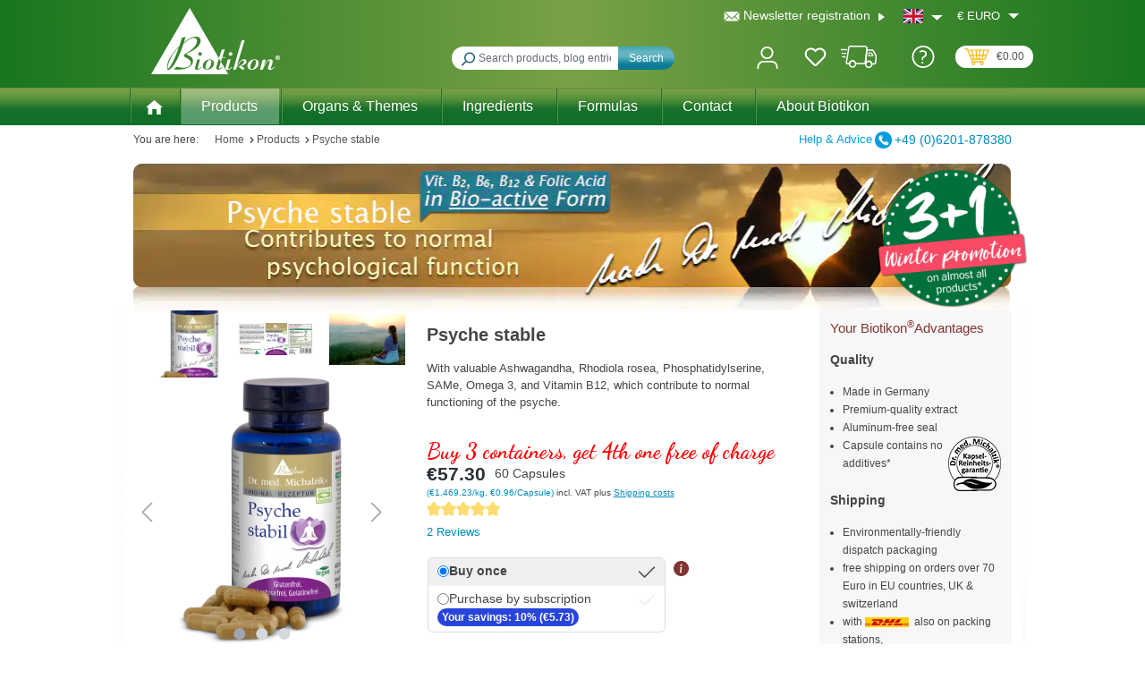

--- FILE ---
content_type: text/javascript
request_url: https://www.biotikon.co.uk/theme/1ff7af681982ded1d0f3825e8bcde4ad/js/bel-v-g-product/magnifier.plugin.8319b8.js
body_size: 3148
content:
"use strict";(self.webpackChunk=self.webpackChunk||[]).push([["magnifier.plugin"],{874:(e,t,i)=>{i.r(t),i.d(t,{default:()=>h});var o=i(293),s=i(49);class r{get dimension(){return this.entries.length}validateDimensions(e){if(this.dimension!==e.dimension)throw Error("[Vector] dimension mismatch expected ".concat(this.dimension," got ").concat(e.dimension))}get x(){return this.entries[0]}set x(e){this.entries[0]=e}get y(){return this.entries[1]}set y(e){this.dimension>1&&(this.entries[1]=e)}get z(){return this.entries[2]}set z(e){this.dimension>2&&(this.entries[2]=e)}get w(){return this.entries[3]}set w(e){this.dimension>3&&(this.entries[3]=e)}length(){return Math.sqrt(this.entries.reduce((e,t)=>e+=t*t,0))}add(e){return this.validateDimensions(e),new this.constructor(this.entries.map((t,i)=>t+e.entries[i]))}multiply(e){if(e instanceof r)return this.validateDimensions(e),new this.constructor(this.entries.map((t,i)=>t*e.entries[i]));if("number"!=typeof e||Number.isNaN(e))throw Error("[Vector] multiply: factor must be number or vector");return new this.constructor(this.entries.map(t=>e*t))}subtract(e){return this.add(e.multiply(-1))}divide(e){if(e instanceof r)return new this.constructor(this.entries.map((t,i)=>t/e.entries[i]));if(0===e)throw Error("Can't divide by 0");return this.multiply(1/e)}normalize(){return new this.constructor(this.divide(this.length()))}equals(){for(var e=arguments.length,t=Array(e),i=0;i<e;i++)t[i]=arguments[i];let o=t[0]instanceof r?t[0]:Array.isArray(t[0])?new r(t[0]):new r(t);try{return this.validateDimensions(o),this.entries.reduce((e,t,i)=>(t!==o.entries[i]&&(e=!1),e),!0)}catch(e){return!1}}dot(e){return this.validateDimensions(e),this.entries.reduce((t,i,o)=>t+=i*e.entries[o],0)}clamp(e,t){return"number"==typeof e&&(e=new this.constructor(Array(this.dimension).fill(e))),"number"==typeof t&&(t=new this.constructor(Array(this.dimension).fill(t))),new this.constructor(this.entries.map((i,o)=>i<e.entries[o]?e.entries[o]:i>t.entries[o]?t.entries[o]:i))}constructor(e){this.entries=e.map((e,t)=>{if("number"!=typeof e)throw Error("[Vector] argument ".concat(t," must be a number ").concat(typeof e," given."));return e})}}class a extends r{angle(){return(Math.atan2(this.y,this.x)*(180/Math.PI)+360)%360}constructor(e,t){if(e instanceof r){super(e.entries.slice(0,2));return}if(Array.isArray(e)){super(e.slice(0,2));return}super([e,t])}}class n{static debounce(e,t){let i,o=arguments.length>2&&void 0!==arguments[2]&&arguments[2];return function(){for(var s=arguments.length,r=Array(s),a=0;a<s;a++)r[a]=arguments[a];o&&!i&&setTimeout(e.bind(e,...r),0),clearTimeout(i),i=setTimeout(e.bind(e,...r),t)}}}class l{_registerEvents(){window.addEventListener("DOMContentLoaded",this._onDOMContentLoaded.bind(this)),window.addEventListener("resize",n.debounce(this._onResize.bind(this),200),{capture:!0,passive:!0})}_onDOMContentLoaded(){this._dispatchEvents()}_onResize(){this._viewportHasChanged(l.getCurrentViewport())&&(this._dispatchEvents(),this._dispatchViewportEvent("Viewport/hasChanged"))}_dispatchEvents(){l.isXS()?this._dispatchViewportEvent("Viewport/isXS"):l.isSM()?this._dispatchViewportEvent("Viewport/isSM"):l.isMD()?this._dispatchViewportEvent("Viewport/isMD"):l.isLG()?this._dispatchViewportEvent("Viewport/isLG"):l.isXL()?this._dispatchViewportEvent("Viewport/isXL"):l.isXXL()&&this._dispatchViewportEvent("Viewport/isXXL")}_viewportHasChanged(e){let t=e!==this.currentViewport;return t&&(this.previousViewport=this.currentViewport,this.currentViewport=e),t}_dispatchViewportEvent(e){document.$emitter.publish(e,{previousViewport:this.previousViewport})}static isXS(){return"XS"===l.getCurrentViewport()}static isSM(){return"SM"===l.getCurrentViewport()}static isMD(){return"MD"===l.getCurrentViewport()}static isLG(){return"LG"===l.getCurrentViewport()}static isXL(){return"XL"===l.getCurrentViewport()}static isXXL(){return"XXL"===l.getCurrentViewport()}static getCurrentViewport(){return window.getComputedStyle(document.documentElement).getPropertyValue("--sw-current-breakpoint").replace(/['"]+/g,"").toUpperCase()}constructor(){this.previousViewport=null,this.currentViewport=l.getCurrentViewport(),this._registerEvents()}}class m{static iterate(e,t){if(e instanceof Map||Array.isArray(e))return e.forEach(t);if(e instanceof FormData){for(var i of e.entries())t(i[1],i[0]);return}if(e instanceof NodeList)return e.forEach(t);if(e instanceof HTMLCollection)return Array.from(e).forEach(t);if(e instanceof Object)return Object.keys(e).forEach(i=>{t(e[i],i)});throw Error("The element type ".concat(typeof e," is not iterable!"))}}class c extends o.Z{init(){this._imageContainers=s.Z.querySelectorAll(this.el,this.options.imageContainerSelector),this.options.magnifierOverGallery?this._zoomImageContainer=s.Z.querySelector(this.el,this.options.zoomImageContainerSelector):this._zoomImageContainer=s.Z.querySelector(document,this.options.zoomImageContainerSelector),this._registerEvents()}_registerEvents(){m.iterate(this._imageContainers,e=>{let t=s.Z.querySelector(e,this.options.imageSelector,!1);t&&(t.addEventListener("mousemove",i=>this._onMouseMove(i,e,t),!1),e.addEventListener("mouseout",e=>this._stopMagnify(e),!1))})}_isActive(){return -1!==[l.isLG(),l.isXL(),l.isXXL()].indexOf(!0)}_setCursor(e,t){e&&(e.style.cursor=t)}_onMouseMove(e,t,i){if(this._isActive()&&(this._setCursor(i,this.options.cursorType),this._createOverlay(t),this._createZoomImage(),this._getImageUrl(i),this._imageUrl&&this._zoomImage&&this._overlay)){let o=this._getContainerPos(t),s=this._getImagePos(i),r=this._getImageDimensions(i),n=this._getImageSize(i),l=this._getOverlaySize(n),m=o.subtract(s);m.x=Math.abs(m.x),m.y=Math.abs(m.y);let c=new a(e.pageX,e.pageY).subtract(s),h=c.divide(n).clamp(0,1);this._setOverlayPosition(m,l,n,h),this._setZoomImage(c,n,l,r)}this.$emitter.publish("onMouseMove")}_setOverlayPosition(e,t,i,o){let s=e.subtract(t.divide(2));return s=(s=s.add(i.multiply(o))).clamp(e,e.add(i).subtract(t)),this._overlay.style.left="".concat(s.x,"px"),this._overlay.style.top="".concat(s.y,"px"),s}_setZoomImage(e,t,i,o){this._setZoomImageSize(t),this._zoomImage.style.backgroundImage="url('".concat(this._imageUrl,"')");let s=this.calculateZoomBackgroundImageSize(o,t);this._zoomImage.style.backgroundSize="".concat(s.x,"px ").concat(s.y,"px");let r=this.calculateZoomImageBackgroundPosition(e,t,i,o,s);this._zoomImage.style.backgroundPosition="-".concat(r.x,"px -").concat(r.y,"px"),this.$emitter.publish("setZoomImagePosition")}_setZoomImageSize(e){let t=e.y/e.x,i=this._getZoomImageSize(),o=this.options.keepAspectRatioOnZoom?this.options.scaleZoomImage?i.x*t:i.y:i.x;this._zoomImage.style.height="".concat(o,"px"),this._zoomImage.style.minHeight="".concat(o,"px")}calculateZoomImageBackgroundPosition(e,t,i,o,s){let r=t.subtract(t.divide(this.options.zoomFactor)).subtract(new a(1,1)),n=e.subtract(i.divide(2)).clamp(0,t.subtract(i)).divide(r),l=this.getImageOrientation(o,t),m=1-1/this.options.zoomFactor;return this.options.keepAspectRatioOnZoom&&(n=n.clamp(0,1)),0===l?(n=n.multiply(new a(m,1)),n=(n=this.calculateImagePosition(n,t,o,"y","x")).multiply(new a(1,m))):1===l&&(n=n.multiply(new a(1,m)),n=(n=this.calculateImagePosition(n,t,o,"x","y")).multiply(new a(m,1))),s.multiply(n)}calculateImagePosition(e,t,i,o,s){let r=(1-i[o]*(t[s]/t[o])/(i[s]/1))/2;return e[s]=this.calculateOffsetPercent(r,e[s]),e}calculateOffsetPercent(e,t){return e+(1-2*e)*t}calculateZoomBackgroundImageSize(e,t){let i=this.getImageOrientation(e,t),o=this._getZoomImageSize(),s=new a(0,0);return 1===i?s=new a(o.x,o.x*e.y/e.x):0===i&&(s=new a(o.y*e.x/e.y,o.y)),s.multiply(this.options.zoomFactor)}getImageOrientation(e,t){return this._assertEqualFactors(e,t)?t.x>t.y?0:1:t.x/t.y>e.x/e.y?1:0}_assertEqualFactors(e,t){let i=this._roundToTwoDigits(e.x/e.y);return this._roundToTwoDigits(t.x/t.y)===i}_getContainerPos(e){let t=e.getBoundingClientRect();return new a(t.left+window.pageXOffset,t.top+window.pageYOffset)}_getImagePos(e){let t=e.getBoundingClientRect();return new a(t.left+window.pageXOffset,t.top+window.pageYOffset)}_getImageDimensions(e){let{naturalWidth:t,naturalHeight:i}=e;return new a(t,i)}_getImageSize(e){let t=e.getBoundingClientRect();return new a(t.width,t.height)}_getZoomImageSize(){let e=this._zoomImage.getBoundingClientRect();return new a(e.width,e.height)}_getOverlaySize(e){let t=e.divide(this.options.zoomFactor);if(!this.options.keepAspectRatioOnZoom){let e=Math.min(t.x,t.y);t.x=e,t.y=e}return this._overlay.style.width="".concat(Math.ceil(t.x),"px"),this._overlay.style.height="".concat(Math.ceil(t.y),"px"),t}_createOverlay(e){if(this._overlay=e.querySelector(".".concat(this.options.overlayClass)),this._overlay)return this._overlay;let t='<div class="magnifier-overlay  '.concat(this.options.overlayClass,'">&nbsp;</div>');return this._overlay=e.insertAdjacentHTML("beforeend",t),this.$emitter.publish("createOverlay"),this._overlay}_removeOverlay(){let e=document.querySelectorAll(".".concat(this.options.overlayClass));m.iterate(e,e=>e.remove()),this.$emitter.publish("removeOverlay")}_createZoomImage(){if(this._zoomImage=this._zoomImageContainer.querySelector(".".concat(this.options.zoomImageClass)),this._zoomImage)return this._zoomImage;this._zoomImageContainer.style.position="relative";let e='<div class="magnifier-zoom-image  '.concat(this.options.zoomImageClass,'">&nbsp;</div>');return this._zoomImage=this._zoomImageContainer.insertAdjacentHTML("beforeend",e),this.$emitter.publish("createZoomImage"),this._zoomImage}_removeZoomImage(){let e=document.querySelectorAll(".".concat(this.options.zoomImageClass));m.iterate(e,e=>e.remove()),this.$emitter.publish("removeZoomImage")}_getImageUrl(e){this._imageUrl=s.Z.getDataAttribute(e,this.options.fullImageDataAttribute),this.$emitter.publish("getImageUrl")}_stopMagnify(){this._removeZoomImage(),this._removeOverlay();let e=s.Z.querySelectorAll(document,this.options.imageSelector);m.iterate(e,e=>this._setCursor(e,"default")),this.$emitter.publish("stopMagnify")}_roundToTwoDigits(e){return Math.round(1e3*e)/1e3}}c.options={zoomFactor:3,imageContainerSelector:".js-magnifier-container",imageSelector:".js-magnifier-image",fullImageDataAttribute:"data-full-image",zoomImageContainerSelector:".js-magnifier-zoom-image-container",overlayClass:"js-magnifier-overlay",zoomImageClass:"js-magnifier-zoom-image",magnifierOverGallery:!1,scaleZoomImage:!1,keepAspectRatioOnZoom:!0,cursorType:"none"};class h extends c{init(){this._imageContainers=s.Z.querySelectorAll(this.el,this.options.imageContainerSelector),this.options.magnifierOverGallery?this._zoomImageContainer=s.Z.querySelector(this.el,this.options.zoomImageContainerSelector):this._zoomImageContainer=s.Z.querySelector(document,this.options.zoomImageContainerSelector),this._registerEvents()}_registerEvents(){m.iterate(this._imageContainers,e=>{let t=s.Z.querySelector(e,this.options.imageSelector,!1);t&&(t.addEventListener("mousemove",i=>this._onMouseMove(i,e,t),!1),e.addEventListener("mouseout",e=>this._stopMagnify(e),!1))})}_isActive(){return -1!==[l.isLG(),l.isXL(),l.isXXL()].indexOf(!0)}_setCursor(e,t){e&&(e.style.cursor=t)}_onMouseMove(e,t,i){if(this._isActive()&&(this._setCursor(i,this.options.cursorType),this._createOverlay(t),this._createZoomImage(),this._getImageUrl(i),this._imageUrl&&this._zoomImage&&this._overlay)){let o=this._getContainerPos(t),s=this._getImagePos(i),r=this._getImageDimensions(i),n=this._getImageSize(i),l=this._getOverlaySize(n),m=o.subtract(s);m.x=Math.abs(m.x),m.y=Math.abs(m.y);let c=new a(e.pageX,e.pageY).subtract(s),h=c.divide(n).clamp(0,1);this._setOverlayPosition(m,l,n,h),this._setZoomImage(c,n,l,r)}this.$emitter.publish("onMouseMove")}_setOverlayPosition(e,t,i,o){let s=e.subtract(t.divide(2));return s=(s=s.add(i.multiply(o))).clamp(e,e.add(i).subtract(t)),this._overlay.style.left="".concat(s.x,"px"),this._overlay.style.top="".concat(s.y,"px"),s}_setZoomImage(e,t,i,o){this._setZoomImageSize(t),this._zoomImage.style.backgroundImage="url('".concat(this._imageUrl,"')");let s=this.calculateZoomBackgroundImageSize(o,t),r=s.x,a=s.y;if(r>=1200){let e=s.x-1200,t=e/r*100;s.x-=e,s.y-=a*(t/100);let i=this._overlaySizeDetailed.x+this._overlaySizeDetailed.x*(t/100),o=this._overlaySizeDetailed.y+this._overlaySizeDetailed.y*(t/100);this._overlay.style.width="".concat(Math.ceil(i),"px"),this._overlay.style.height="".concat(Math.ceil(o),"px"),this._zoomImage.style.backgroundSize="".concat(s.x,"px ").concat(s.y,"px")}else this._zoomImage.style.backgroundSize="".concat(s.x,"px ").concat(s.y,"px");let n=this.calculateZoomImageBackgroundPosition(e,t,i,o,s);this._zoomImage.style.backgroundPosition="-".concat(n.x,"px -").concat(n.y,"px"),this.$emitter.publish("setZoomImagePosition")}_setZoomImageSize(e){let t=e.y/e.x,i=this._getZoomImageSize(),o=this.options.keepAspectRatioOnZoom?this.options.scaleZoomImage?i.x*t:i.y:i.x;this._zoomImage.style.height="".concat(o,"px"),this._zoomImage.style.minHeight="".concat(o,"px")}calculateZoomImageBackgroundPosition(e,t,i,o,s){let r=t.subtract(t.divide(this.options.zoomFactor)).subtract(new a(1,1)),n=e.subtract(i.divide(2)).clamp(0,t.subtract(i)).divide(r),l=this.getImageOrientation(o,t),m=1-1/this.options.zoomFactor;return this.options.keepAspectRatioOnZoom&&(n=n.clamp(0,1)),0===l?(n=n.multiply(new a(m,1)),n=(n=this.calculateImagePosition(n,t,o,"y","x")).multiply(new a(1,m))):1===l&&(n=n.multiply(new a(1,m)),n=(n=this.calculateImagePosition(n,t,o,"x","y")).multiply(new a(m,1))),s.multiply(n)}calculateImagePosition(e,t,i,o,s){let r=(1-i[o]*(t[s]/t[o])/(i[s]/1))/2;return e[s]=this.calculateOffsetPercent(r,e[s]),e}calculateOffsetPercent(e,t){return e+(1-2*e)*t}calculateZoomBackgroundImageSize(e,t){let i=this.getImageOrientation(e,t),o=this._getZoomImageSize(),s=new a(0,0);return 1===i?s=new a(o.x,o.x*e.y/e.x):0===i&&(s=new a(o.y*e.x/e.y,o.y)),s.multiply(this.options.zoomFactor)}getImageOrientation(e,t){return this._assertEqualFactors(e,t)?t.x>t.y?0:1:t.x/t.y>e.x/e.y?1:0}_assertEqualFactors(e,t){let i=this._roundToTwoDigits(e.x/e.y);return this._roundToTwoDigits(t.x/t.y)===i}_getContainerPos(e){let t=e.getBoundingClientRect();return new a(t.left+window.pageXOffset,t.top+window.pageYOffset)}_getImagePos(e){let t=e.getBoundingClientRect();return new a(t.left+window.pageXOffset,t.top+window.pageYOffset)}_getImageDimensions(e){let{naturalWidth:t,naturalHeight:i}=e;return new a(t,i)}_getImageSize(e){let t=e.getBoundingClientRect();return new a(t.width,t.height)}_getZoomImageSize(){let e=this._zoomImage.getBoundingClientRect();return new a(e.width,e.height)}_getOverlaySize(e){let t=e.divide(this.options.zoomFactor);if(!this.options.keepAspectRatioOnZoom){let e=Math.min(t.x,t.y);t.x=e,t.y=e}return this._overlaySizeDetailed=t,this._overlay.style.width="".concat(Math.ceil(t.x),"px"),this._overlay.style.height="".concat(Math.ceil(t.y),"px"),t}_createOverlay(e){if(this._overlay=e.querySelector(".".concat(this.options.overlayClass)),this._overlay)return this._overlay;let t='<div class="magnifier-overlay  '.concat(this.options.overlayClass,'">&nbsp;</div>');return this._overlay=e.insertAdjacentHTML("beforeend",t),this.$emitter.publish("createOverlay"),this._overlay}_removeOverlay(){let e=document.querySelectorAll(".".concat(this.options.overlayClass));m.iterate(e,e=>e.remove()),this.$emitter.publish("removeOverlay")}_createZoomImage(){if(this._zoomImage=this._zoomImageContainer.querySelector(".".concat(this.options.zoomImageClass)),this._zoomImage)return this._zoomImage;this._zoomImageContainer.style.position="relative";let e='<div class="magnifier-zoom-image  '.concat(this.options.zoomImageClass,'">&nbsp;</div>');return this._zoomImage=this._zoomImageContainer.insertAdjacentHTML("beforeend",e),this.$emitter.publish("createZoomImage"),this._zoomImage}_removeZoomImage(){let e=document.querySelectorAll(".".concat(this.options.zoomImageClass));m.iterate(e,e=>e.remove()),this.$emitter.publish("removeZoomImage")}_getImageUrl(e){this._imageUrl=s.Z.getDataAttribute(e,this.options.fullImageDataAttribute),this.$emitter.publish("getImageUrl")}_stopMagnify(){this._removeZoomImage(),this._removeOverlay();let e=s.Z.querySelectorAll(document,this.options.imageSelector);m.iterate(e,e=>this._setCursor(e,"default")),this.$emitter.publish("stopMagnify")}_roundToTwoDigits(e){return Math.round(1e3*e)/1e3}}h.options={zoomFactor:4,imageContainerSelector:".js-magnifier-container",imageSelector:".js-magnifier-image",fullImageDataAttribute:"data-full-image",zoomImageContainerSelector:".js-magnifier-zoom-image-container",overlayClass:"js-magnifier-overlay",zoomImageClass:"js-magnifier-zoom-image",magnifierOverGallery:!1,scaleZoomImage:!1,keepAspectRatioOnZoom:!0,cursorType:"none"}}}]);

--- FILE ---
content_type: text/javascript
request_url: https://www.biotikon.co.uk/theme/1ff7af681982ded1d0f3825e8bcde4ad/js/swag-pay-pal/swag-pay-pal.js?1766473926
body_size: 1642
content:
(()=>{var a={},e={};function t(p){var r=e[p];if(void 0!==r)return r.exports;var l=e[p]={exports:{}};return a[p](l,l.exports,t),l.exports}t.m=a,(()=>{t.n=a=>{var e=a&&a.__esModule?()=>a.default:()=>a;return t.d(e,{a:e}),e}})(),(()=>{t.d=(a,e)=>{for(var p in e)t.o(e,p)&&!t.o(a,p)&&Object.defineProperty(a,p,{enumerable:!0,get:e[p]})}})(),(()=>{t.f={},t.e=a=>Promise.all(Object.keys(t.f).reduce((e,p)=>(t.f[p](a,e),e),[]))})(),(()=>{t.u=a=>"./js/swag-pay-pal/"+a+"."+({"swag-paypal.express-checkout":"15db96","swag-paypal.smart-payment-buttons":"72317f","swag-paypal.acdc-fields":"dc9717","swag-paypal.plus-payment-wall":"27bfcd","swag-paypal.installment-banner":"1842f9","swag-paypal.pui-polling":"f3af58","swag-paypal.sepa":"b34da7","swag-paypal.venmo":"fb98eb","swag-paypal.apple-pay":"29a987","swag-paypal.google-pay":"bbfcfc","swag-paypal.pay-later":"57266d","swag-paypal.funding-eligibility":"28f715"})[a]+".js"})(),(()=>{t.miniCssF=a=>{}})(),(()=>{t.g=function(){if("object"==typeof globalThis)return globalThis;try{return this||Function("return this")()}catch(a){if("object"==typeof window)return window}}()})(),(()=>{t.o=(a,e)=>Object.prototype.hasOwnProperty.call(a,e)})(),(()=>{var a={};t.l=(e,p,r,l)=>{if(a[e]){a[e].push(p);return}if(void 0!==r)for(var n,i,s=document.getElementsByTagName("script"),o=0;o<s.length;o++){var g=s[o];if(g.getAttribute("src")==e){n=g;break}}n||(i=!0,(n=document.createElement("script")).charset="utf-8",n.timeout=120,t.nc&&n.setAttribute("nonce",t.nc),n.src=e),a[e]=[p];var y=(t,p)=>{n.onerror=n.onload=null,clearTimeout(d);var r=a[e];if(delete a[e],n.parentNode&&n.parentNode.removeChild(n),r&&r.forEach(a=>a(p)),t)return t(p)},d=setTimeout(y.bind(null,void 0,{type:"timeout",target:n}),12e4);n.onerror=y.bind(null,n.onerror),n.onload=y.bind(null,n.onload),i&&document.head.appendChild(n)}})(),(()=>{t.r=a=>{"undefined"!=typeof Symbol&&Symbol.toStringTag&&Object.defineProperty(a,Symbol.toStringTag,{value:"Module"}),Object.defineProperty(a,"__esModule",{value:!0})}})(),(()=>{t.g.importScripts&&(a=t.g.location+"");var a,e=t.g.document;if(!a&&e&&(e.currentScript&&(a=e.currentScript.src),!a)){var p=e.getElementsByTagName("script");if(p.length)for(var r=p.length-1;r>-1&&!a;)a=p[r--].src}if(!a)throw Error("Automatic publicPath is not supported in this browser");a=a.replace(/#.*$/,"").replace(/\?.*$/,"").replace(/\/[^\/]+$/,"/"),t.p=a+"../../"})(),(()=>{var a={"swag-pay-pal":0};t.f.j=(e,p)=>{var r=t.o(a,e)?a[e]:void 0;if(0!==r){if(r)p.push(r[2]);else{var l=new Promise((t,p)=>r=a[e]=[t,p]);p.push(r[2]=l);var n=t.p+t.u(e),i=Error();t.l(n,p=>{if(t.o(a,e)&&(0!==(r=a[e])&&(a[e]=void 0),r)){var l=p&&("load"===p.type?"missing":p.type),n=p&&p.target&&p.target.src;i.message="Loading chunk "+e+" failed.\n("+l+": "+n+")",i.name="ChunkLoadError",i.type=l,i.request=n,r[1](i)}},"chunk-"+e,e)}}};var e=(e,p)=>{var r,l,[n,i,s]=p,o=0;if(n.some(e=>0!==a[e])){for(r in i)t.o(i,r)&&(t.m[r]=i[r]);s&&s(t)}for(e&&e(p);o<n.length;o++)l=n[o],t.o(a,l)&&a[l]&&a[l][0](),a[l]=0},p=self.webpackChunk=self.webpackChunk||[];p.forEach(e.bind(null,0)),p.push=e.bind(null,p.push.bind(p))})();let p=window.PluginManager;p.register("SwagPayPalExpressButton",()=>t.e("swag-paypal.express-checkout").then(t.bind(t,501)),"[data-swag-paypal-express-button]"),p.register("SwagPayPalSmartPaymentButtons",()=>t.e("swag-paypal.smart-payment-buttons").then(t.bind(t,936)),"[data-swag-paypal-smart-payment-buttons]"),p.register("SwagPaypalAcdcFields",()=>t.e("swag-paypal.acdc-fields").then(t.bind(t,813)),"[data-swag-paypal-acdc-fields]"),p.register("SwagPayPalPlusPaymentWall",()=>t.e("swag-paypal.plus-payment-wall").then(t.bind(t,20)),"[data-swag-paypal-payment-wall]"),p.register("SwagPayPalInstallmentBanner",()=>t.e("swag-paypal.installment-banner").then(t.bind(t,909)),"[data-swag-paypal-installment-banner]"),p.register("SwagPaypalPuiPolling",()=>t.e("swag-paypal.pui-polling").then(t.bind(t,219)),"[data-swag-paypal-pui-polling]"),p.register("SwagPaypalSepa",()=>t.e("swag-paypal.sepa").then(t.bind(t,511)),"[data-swag-paypal-sepa]"),p.register("SwagPaypalVenmo",()=>t.e("swag-paypal.venmo").then(t.bind(t,556)),"[data-swag-paypal-venmo]"),p.register("SwagPaypalApplePay",()=>t.e("swag-paypal.apple-pay").then(t.bind(t,517)),"[data-swag-paypal-apple-pay]"),p.register("SwagPaypalGooglePay",()=>t.e("swag-paypal.google-pay").then(t.bind(t,16)),"[data-swag-paypal-google-pay]"),p.register("SwagPaypalPayLater",()=>t.e("swag-paypal.pay-later").then(t.bind(t,78)),"[data-swag-paypal-pay-later]"),p.register("SwagPaypalFundingEligibility",()=>t.e("swag-paypal.funding-eligibility").then(t.bind(t,858)),"[data-swag-paypal-funding-eligibility]")})();

--- FILE ---
content_type: text/javascript
request_url: https://www.biotikon.co.uk/theme/1ff7af681982ded1d0f3825e8bcde4ad/js/bel-v-g-contact/bel-v-g-contact.js?1766473926
body_size: 3309
content:
(()=>{"use strict";var t={857:t=>{var e=function(t){var e;return!!t&&"object"==typeof t&&"[object RegExp]"!==(e=Object.prototype.toString.call(t))&&"[object Date]"!==e&&t.$$typeof!==o},o="function"==typeof Symbol&&Symbol.for?Symbol.for("react.element"):60103;function r(t,e){return!1!==e.clone&&e.isMergeableObject(t)?a(Array.isArray(t)?[]:{},t,e):t}function i(t,e,o){return t.concat(e).map(function(t){return r(t,o)})}function n(t){return Object.keys(t).concat(Object.getOwnPropertySymbols?Object.getOwnPropertySymbols(t).filter(function(e){return Object.propertyIsEnumerable.call(t,e)}):[])}function s(t,e){try{return e in t}catch(t){return!1}}function a(t,o,l){(l=l||{}).arrayMerge=l.arrayMerge||i,l.isMergeableObject=l.isMergeableObject||e,l.cloneUnlessOtherwiseSpecified=r;var c,d,h=Array.isArray(o);return h!==Array.isArray(t)?r(o,l):h?l.arrayMerge(t,o,l):(d={},(c=l).isMergeableObject(t)&&n(t).forEach(function(e){d[e]=r(t[e],c)}),n(o).forEach(function(e){(!s(t,e)||Object.hasOwnProperty.call(t,e)&&Object.propertyIsEnumerable.call(t,e))&&(s(t,e)&&c.isMergeableObject(o[e])?d[e]=(function(t,e){if(!e.customMerge)return a;var o=e.customMerge(t);return"function"==typeof o?o:a})(e,c)(t[e],o[e],c):d[e]=r(o[e],c))}),d)}a.all=function(t,e){if(!Array.isArray(t))throw Error("first argument should be an array");return t.reduce(function(t,o){return a(t,o,e)},{})},t.exports=a}},e={};function o(r){var i=e[r];if(void 0!==i)return i.exports;var n=e[r]={exports:{}};return t[r](n,n.exports,o),n.exports}(()=>{o.n=t=>{var e=t&&t.__esModule?()=>t.default:()=>t;return o.d(e,{a:e}),e}})(),(()=>{o.d=(t,e)=>{for(var r in e)o.o(e,r)&&!o.o(t,r)&&Object.defineProperty(t,r,{enumerable:!0,get:e[r]})}})(),(()=>{o.o=(t,e)=>Object.prototype.hasOwnProperty.call(t,e)})(),(()=>{var t=o(857),e=o.n(t);class r{static ucFirst(t){return t.charAt(0).toUpperCase()+t.slice(1)}static lcFirst(t){return t.charAt(0).toLowerCase()+t.slice(1)}static toDashCase(t){return t.replace(/([A-Z])/g,"-$1").replace(/^-/,"").toLowerCase()}static toLowerCamelCase(t,e){let o=r.toUpperCamelCase(t,e);return r.lcFirst(o)}static toUpperCamelCase(t,e){return e?t.split(e).map(t=>r.ucFirst(t.toLowerCase())).join(""):r.ucFirst(t.toLowerCase())}static parsePrimitive(t){try{return/^\d+(.|,)\d+$/.test(t)&&(t=t.replace(",",".")),JSON.parse(t)}catch(e){return t.toString()}}}class i{static isNode(t){return"object"==typeof t&&null!==t&&(t===document||t===window||t instanceof Node)}static hasAttribute(t,e){if(!i.isNode(t))throw Error("The element must be a valid HTML Node!");return"function"==typeof t.hasAttribute&&t.hasAttribute(e)}static getAttribute(t,e){let o=!(arguments.length>2)||void 0===arguments[2]||arguments[2];if(o&&!1===i.hasAttribute(t,e))throw Error('The required property "'.concat(e,'" does not exist!'));if("function"!=typeof t.getAttribute){if(o)throw Error("This node doesn't support the getAttribute function!");return}return t.getAttribute(e)}static getDataAttribute(t,e){let o=!(arguments.length>2)||void 0===arguments[2]||arguments[2],n=e.replace(/^data(|-)/,""),s=r.toLowerCamelCase(n,"-");if(!i.isNode(t)){if(o)throw Error("The passed node is not a valid HTML Node!");return}if(void 0===t.dataset){if(o)throw Error("This node doesn't support the dataset attribute!");return}let a=t.dataset[s];if(void 0===a){if(o)throw Error('The required data attribute "'.concat(e,'" does not exist on ').concat(t,"!"));return a}return r.parsePrimitive(a)}static querySelector(t,e){let o=!(arguments.length>2)||void 0===arguments[2]||arguments[2];if(o&&!i.isNode(t))throw Error("The parent node is not a valid HTML Node!");let r=t.querySelector(e)||!1;if(o&&!1===r)throw Error('The required element "'.concat(e,'" does not exist in parent node!'));return r}static querySelectorAll(t,e){let o=!(arguments.length>2)||void 0===arguments[2]||arguments[2];if(o&&!i.isNode(t))throw Error("The parent node is not a valid HTML Node!");let r=t.querySelectorAll(e);if(0===r.length&&(r=!1),o&&!1===r)throw Error('At least one item of "'.concat(e,'" must exist in parent node!'));return r}static getFocusableElements(){let t=arguments.length>0&&void 0!==arguments[0]?arguments[0]:document.body;return t.querySelectorAll('\n            input:not([tabindex^="-"]):not([disabled]):not([type="hidden"]),\n            select:not([tabindex^="-"]):not([disabled]),\n            textarea:not([tabindex^="-"]):not([disabled]),\n            button:not([tabindex^="-"]):not([disabled]),\n            a[href]:not([tabindex^="-"]):not([disabled]),\n            [tabindex]:not([tabindex^="-"]):not([disabled])\n        ')}static getFirstFocusableElement(){let t=arguments.length>0&&void 0!==arguments[0]?arguments[0]:document.body;return this.getFocusableElements(t)[0]}static getLastFocusableElement(){let t=arguments.length>0&&void 0!==arguments[0]?arguments[0]:document,e=this.getFocusableElements(t);return e[e.length-1]}}class n{publish(t){let e=arguments.length>1&&void 0!==arguments[1]?arguments[1]:{},o=arguments.length>2&&void 0!==arguments[2]&&arguments[2],r=new CustomEvent(t,{detail:e,cancelable:o});return this.el.dispatchEvent(r),r}subscribe(t,e){let o=arguments.length>2&&void 0!==arguments[2]?arguments[2]:{},r=this,i=t.split("."),n=o.scope?e.bind(o.scope):e;if(o.once&&!0===o.once){let e=n;n=function(o){r.unsubscribe(t),e(o)}}return this.el.addEventListener(i[0],n),this.listeners.push({splitEventName:i,opts:o,cb:n}),!0}unsubscribe(t){let e=t.split(".");return this.listeners=this.listeners.reduce((t,o)=>([...o.splitEventName].sort().toString()===e.sort().toString()?this.el.removeEventListener(o.splitEventName[0],o.cb):t.push(o),t),[]),!0}reset(){return this.listeners.forEach(t=>{this.el.removeEventListener(t.splitEventName[0],t.cb)}),this.listeners=[],!0}get el(){return this._el}set el(t){this._el=t}get listeners(){return this._listeners}set listeners(t){this._listeners=t}constructor(t=document){this._el=t,t.$emitter=this,this._listeners=[]}}class s{init(){throw Error('The "init" method for the plugin "'.concat(this._pluginName,'" is not defined.'))}update(){}_init(){this._initialized||(this.init(),this._initialized=!0)}_update(){this._initialized&&this.update()}_mergeOptions(t){let o=r.toDashCase(this._pluginName),n=i.getDataAttribute(this.el,"data-".concat(o,"-config"),!1),s=i.getAttribute(this.el,"data-".concat(o,"-options"),!1),a=[this.constructor.options,this.options,t];n&&a.push(window.PluginConfigManager.get(this._pluginName,n));try{s&&a.push(JSON.parse(s))}catch(t){throw console.error(this.el),Error('The data attribute "data-'.concat(o,'-options" could not be parsed to json: ').concat(t.message))}return e().all(a.filter(t=>t instanceof Object&&!(t instanceof Array)).map(t=>t||{}))}_registerInstance(){window.PluginManager.getPluginInstancesFromElement(this.el).set(this._pluginName,this),window.PluginManager.getPlugin(this._pluginName,!1).get("instances").push(this)}_getPluginName(t){return t||(t=this.constructor.name),t}constructor(t,e={},o=!1){if(!i.isNode(t))throw Error("There is no valid element given.");this.el=t,this.$emitter=new n(this.el),this._pluginName=this._getPluginName(o),this.options=this._mergeOptions(e),this._initialized=!1,this._registerInstance(),this._init()}}class a extends s{init(){if(document.querySelector("template["+this.options.templateDataAttrName+"]")){let t=document.querySelector("template["+this.options.templateDataAttrName+"]").dataset.belvgContactCoolcaptchaToolInitOptions;this.options={...this.options,...JSON.parse(t)},this._registerEvents()}}_registerEvents(){this.options&&window.addEventListener("load",this._hideCoolCaptchaLabels.bind(this))}_hideCoolCaptchaLabels(){this.options.formIdsForHidingLabel.forEach(t=>{let e=document.getElementById(t);e&&this._hideCoolCaptchaLabelInForm(e)}),this.options.formClassesForHidingLabel.forEach(t=>{document.querySelectorAll("form."+t).forEach(t=>{this._hideCoolCaptchaLabelInForm(t)})})}_hideCoolCaptchaLabelInForm(t){if(!t||"function"!=typeof t.querySelectorAll)return;let e=t.querySelectorAll("a[href='https://cool-captcha.de']");for(let t=0,o=e.length;t<o;t++){let o=e[t];o.style.display="none",o.parentNode.parentNode.style.display="none"}}constructor(...t){super(...t),this.form=null}}a.options={templateDataAttrName:"data-belvg-contact-coolcaptcha-tool-init"};class l extends s{init(){this.el&&this.el.dataset&&(this.el.dataset.modalId&&(this.options.modalId=this.el.dataset.modalId),this.el.dataset.scriptUrl&&(this.options.scriptUrl=this.el.dataset.scriptUrl),this.el.dataset.formSelector&&(this.options.formSelector=this.el.dataset.formSelector)),this._registerModalListener()}_registerModalListener(){let t=document.getElementById(this.options.modalId);t&&t.addEventListener("show.bs.modal",this._onModalShow.bind(this))}async _onModalShow(t){if(!this.isInitialized){this.isInitialized=!0;try{document.getElementById(this.options.modalId).addEventListener("shown.bs.modal",async()=>{await this._loadCoolCaptchaScript(),setTimeout(()=>{this._initializeCoolCaptchaInModal()},500)},{once:!0})}catch(t){console.error("Failed to load CoolCaptcha:",t),this.isInitialized=!1}}}_loadCoolCaptchaScript(){return this.isScriptLoaded?Promise.resolve():new Promise((t,e)=>{document.readyState;let o=document.createElement("script");o.type="text/javascript",o.src=this.options.scriptUrl,o.onload=()=>{this.isScriptLoaded=!0,setTimeout(()=>{let t=new Event("DOMContentLoaded",{bubbles:!0,cancelable:!0});document.dispatchEvent(t)},100),t()},o.onerror=()=>{e(Error("Failed to load CoolCaptcha script"))},document.head.appendChild(o)})}_initializeCoolCaptchaInModal(){let t=document.getElementById(this.options.modalId);if(!t){console.warn("Modal not found:",this.options.modalId);return}let e=t.querySelectorAll("form:not(.search)");if(0===e.length){console.warn("No forms found in modal");return}let o=new MutationObserver((t,o)=>{Array.from(e).some(t=>null!==t.querySelector('input[name="coolcaptcha"]'))&&(o.disconnect(),setTimeout(()=>{e.forEach(t=>this._hideCoolCaptchaLabels(t))},100))});o.observe(t,{childList:!0,subtree:!0}),setTimeout(()=>o.disconnect(),5e3)}_hideCoolCaptchaLabels(t){let e=t.querySelectorAll("a[href='https://cool-captcha.de']");for(let t=0,o=e.length;t<o;t++){let o=e[t];o.style.display="none",o.parentNode.parentNode.style.display="none"}}constructor(...t){super(...t),this.isInitialized=!1,this.isScriptLoaded=!1}}l.options={modalId:"modalWindowTherapistRegistration",scriptUrl:"",formSelector:".therapist-register-form"};let c=window.PluginManager;c.register("RadioLinkPlugin",class extends s{init(){"#subjectChoice3"==window.location.hash?$('input:radio[name="subject"][value="suggestions"]').prop("checked",!0):"#subjectChoice6"==window.location.hash?$('input:radio[name="subject"][value="catalog"]').prop("checked",!0):$('input:radio[name="subject"][value="catalog"]').prop("checked",!1)}}),c.register("CoolCaptchaPlugin",a,"[data-belvg-contact-coolcaptcha-tool-init]"),c.register("CoolCaptchaLazyLoaderPlugin",l,"[data-belvg-contact-coolcaptcha-lazy-loader]")})()})();